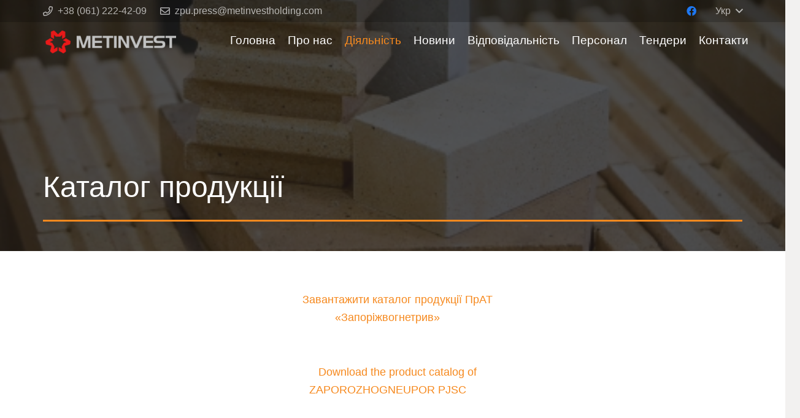

--- FILE ---
content_type: text/html; charset=UTF-8
request_url: https://zaporozhogneupor.com/katalog-produkcii/
body_size: 17519
content:
<!DOCTYPE HTML>
<html class="" lang="uk">
<head>
	<meta charset="UTF-8">
	<title>Каталог продукції &#8211; ПрАТ Запоріжвогнетрив</title>
<meta name='robots' content='max-image-preview:large' />
<link rel="alternate" hreflang="uk" href="https://zaporozhogneupor.com/katalog-produkcii/" />
<link rel='dns-prefetch' href='//zaporozhogneupor.com' />
<link rel='dns-prefetch' href='//s.w.org' />
<link rel="alternate" type="application/rss+xml" title="ПрАТ Запоріжвогнетрив &raquo; стрічка" href="https://zaporozhogneupor.com/feed/" />
<link rel="alternate" type="application/rss+xml" title="ПрАТ Запоріжвогнетрив &raquo; Канал коментарів" href="https://zaporozhogneupor.com/comments/feed/" />
<meta name="viewport" content="width=device-width, initial-scale=1"><meta name="SKYPE_TOOLBAR" content="SKYPE_TOOLBAR_PARSER_COMPATIBLE"><meta name="theme-color" content="#f6f6f6"><meta property="og:title" content="Каталог продукції"><meta property="og:type" content="website"><meta property="og:url" content="https://zaporozhogneupor.com/katalog-produkcii/"><meta property="og:image" itemprop="image" content="/wp-content/uploads/2019/09/katalog-produkcii-prev-1.jpg"><script type="text/javascript">
window._wpemojiSettings = {"baseUrl":"https:\/\/s.w.org\/images\/core\/emoji\/13.1.0\/72x72\/","ext":".png","svgUrl":"https:\/\/s.w.org\/images\/core\/emoji\/13.1.0\/svg\/","svgExt":".svg","source":{"concatemoji":"https:\/\/zaporozhogneupor.com\/wp-includes\/js\/wp-emoji-release.min.js?ver=b99a001a8ce46e993cedc03180a1e54f"}};
/*! This file is auto-generated */
!function(e,a,t){var n,r,o,i=a.createElement("canvas"),p=i.getContext&&i.getContext("2d");function s(e,t){var a=String.fromCharCode;p.clearRect(0,0,i.width,i.height),p.fillText(a.apply(this,e),0,0);e=i.toDataURL();return p.clearRect(0,0,i.width,i.height),p.fillText(a.apply(this,t),0,0),e===i.toDataURL()}function c(e){var t=a.createElement("script");t.src=e,t.defer=t.type="text/javascript",a.getElementsByTagName("head")[0].appendChild(t)}for(o=Array("flag","emoji"),t.supports={everything:!0,everythingExceptFlag:!0},r=0;r<o.length;r++)t.supports[o[r]]=function(e){if(!p||!p.fillText)return!1;switch(p.textBaseline="top",p.font="600 32px Arial",e){case"flag":return s([127987,65039,8205,9895,65039],[127987,65039,8203,9895,65039])?!1:!s([55356,56826,55356,56819],[55356,56826,8203,55356,56819])&&!s([55356,57332,56128,56423,56128,56418,56128,56421,56128,56430,56128,56423,56128,56447],[55356,57332,8203,56128,56423,8203,56128,56418,8203,56128,56421,8203,56128,56430,8203,56128,56423,8203,56128,56447]);case"emoji":return!s([10084,65039,8205,55357,56613],[10084,65039,8203,55357,56613])}return!1}(o[r]),t.supports.everything=t.supports.everything&&t.supports[o[r]],"flag"!==o[r]&&(t.supports.everythingExceptFlag=t.supports.everythingExceptFlag&&t.supports[o[r]]);t.supports.everythingExceptFlag=t.supports.everythingExceptFlag&&!t.supports.flag,t.DOMReady=!1,t.readyCallback=function(){t.DOMReady=!0},t.supports.everything||(n=function(){t.readyCallback()},a.addEventListener?(a.addEventListener("DOMContentLoaded",n,!1),e.addEventListener("load",n,!1)):(e.attachEvent("onload",n),a.attachEvent("onreadystatechange",function(){"complete"===a.readyState&&t.readyCallback()})),(n=t.source||{}).concatemoji?c(n.concatemoji):n.wpemoji&&n.twemoji&&(c(n.twemoji),c(n.wpemoji)))}(window,document,window._wpemojiSettings);
</script>
<style type="text/css">
img.wp-smiley,
img.emoji {
	display: inline !important;
	border: none !important;
	box-shadow: none !important;
	height: 1em !important;
	width: 1em !important;
	margin: 0 0.07em !important;
	vertical-align: -0.1em !important;
	background: none !important;
	padding: 0 !important;
}
</style>
	<link rel='stylesheet' id='wp-block-library-css'  href='https://zaporozhogneupor.com/wp-includes/css/dist/block-library/style.min.css?ver=b99a001a8ce46e993cedc03180a1e54f' type='text/css' media='all' />
<style id='global-styles-inline-css' type='text/css'>
body{--wp--preset--color--black: #000000;--wp--preset--color--cyan-bluish-gray: #abb8c3;--wp--preset--color--white: #ffffff;--wp--preset--color--pale-pink: #f78da7;--wp--preset--color--vivid-red: #cf2e2e;--wp--preset--color--luminous-vivid-orange: #ff6900;--wp--preset--color--luminous-vivid-amber: #fcb900;--wp--preset--color--light-green-cyan: #7bdcb5;--wp--preset--color--vivid-green-cyan: #00d084;--wp--preset--color--pale-cyan-blue: #8ed1fc;--wp--preset--color--vivid-cyan-blue: #0693e3;--wp--preset--color--vivid-purple: #9b51e0;--wp--preset--gradient--vivid-cyan-blue-to-vivid-purple: linear-gradient(135deg,rgba(6,147,227,1) 0%,rgb(155,81,224) 100%);--wp--preset--gradient--light-green-cyan-to-vivid-green-cyan: linear-gradient(135deg,rgb(122,220,180) 0%,rgb(0,208,130) 100%);--wp--preset--gradient--luminous-vivid-amber-to-luminous-vivid-orange: linear-gradient(135deg,rgba(252,185,0,1) 0%,rgba(255,105,0,1) 100%);--wp--preset--gradient--luminous-vivid-orange-to-vivid-red: linear-gradient(135deg,rgba(255,105,0,1) 0%,rgb(207,46,46) 100%);--wp--preset--gradient--very-light-gray-to-cyan-bluish-gray: linear-gradient(135deg,rgb(238,238,238) 0%,rgb(169,184,195) 100%);--wp--preset--gradient--cool-to-warm-spectrum: linear-gradient(135deg,rgb(74,234,220) 0%,rgb(151,120,209) 20%,rgb(207,42,186) 40%,rgb(238,44,130) 60%,rgb(251,105,98) 80%,rgb(254,248,76) 100%);--wp--preset--gradient--blush-light-purple: linear-gradient(135deg,rgb(255,206,236) 0%,rgb(152,150,240) 100%);--wp--preset--gradient--blush-bordeaux: linear-gradient(135deg,rgb(254,205,165) 0%,rgb(254,45,45) 50%,rgb(107,0,62) 100%);--wp--preset--gradient--luminous-dusk: linear-gradient(135deg,rgb(255,203,112) 0%,rgb(199,81,192) 50%,rgb(65,88,208) 100%);--wp--preset--gradient--pale-ocean: linear-gradient(135deg,rgb(255,245,203) 0%,rgb(182,227,212) 50%,rgb(51,167,181) 100%);--wp--preset--gradient--electric-grass: linear-gradient(135deg,rgb(202,248,128) 0%,rgb(113,206,126) 100%);--wp--preset--gradient--midnight: linear-gradient(135deg,rgb(2,3,129) 0%,rgb(40,116,252) 100%);--wp--preset--duotone--dark-grayscale: url('#wp-duotone-dark-grayscale');--wp--preset--duotone--grayscale: url('#wp-duotone-grayscale');--wp--preset--duotone--purple-yellow: url('#wp-duotone-purple-yellow');--wp--preset--duotone--blue-red: url('#wp-duotone-blue-red');--wp--preset--duotone--midnight: url('#wp-duotone-midnight');--wp--preset--duotone--magenta-yellow: url('#wp-duotone-magenta-yellow');--wp--preset--duotone--purple-green: url('#wp-duotone-purple-green');--wp--preset--duotone--blue-orange: url('#wp-duotone-blue-orange');--wp--preset--font-size--small: 13px;--wp--preset--font-size--medium: 20px;--wp--preset--font-size--large: 36px;--wp--preset--font-size--x-large: 42px;}.has-black-color{color: var(--wp--preset--color--black) !important;}.has-cyan-bluish-gray-color{color: var(--wp--preset--color--cyan-bluish-gray) !important;}.has-white-color{color: var(--wp--preset--color--white) !important;}.has-pale-pink-color{color: var(--wp--preset--color--pale-pink) !important;}.has-vivid-red-color{color: var(--wp--preset--color--vivid-red) !important;}.has-luminous-vivid-orange-color{color: var(--wp--preset--color--luminous-vivid-orange) !important;}.has-luminous-vivid-amber-color{color: var(--wp--preset--color--luminous-vivid-amber) !important;}.has-light-green-cyan-color{color: var(--wp--preset--color--light-green-cyan) !important;}.has-vivid-green-cyan-color{color: var(--wp--preset--color--vivid-green-cyan) !important;}.has-pale-cyan-blue-color{color: var(--wp--preset--color--pale-cyan-blue) !important;}.has-vivid-cyan-blue-color{color: var(--wp--preset--color--vivid-cyan-blue) !important;}.has-vivid-purple-color{color: var(--wp--preset--color--vivid-purple) !important;}.has-black-background-color{background-color: var(--wp--preset--color--black) !important;}.has-cyan-bluish-gray-background-color{background-color: var(--wp--preset--color--cyan-bluish-gray) !important;}.has-white-background-color{background-color: var(--wp--preset--color--white) !important;}.has-pale-pink-background-color{background-color: var(--wp--preset--color--pale-pink) !important;}.has-vivid-red-background-color{background-color: var(--wp--preset--color--vivid-red) !important;}.has-luminous-vivid-orange-background-color{background-color: var(--wp--preset--color--luminous-vivid-orange) !important;}.has-luminous-vivid-amber-background-color{background-color: var(--wp--preset--color--luminous-vivid-amber) !important;}.has-light-green-cyan-background-color{background-color: var(--wp--preset--color--light-green-cyan) !important;}.has-vivid-green-cyan-background-color{background-color: var(--wp--preset--color--vivid-green-cyan) !important;}.has-pale-cyan-blue-background-color{background-color: var(--wp--preset--color--pale-cyan-blue) !important;}.has-vivid-cyan-blue-background-color{background-color: var(--wp--preset--color--vivid-cyan-blue) !important;}.has-vivid-purple-background-color{background-color: var(--wp--preset--color--vivid-purple) !important;}.has-black-border-color{border-color: var(--wp--preset--color--black) !important;}.has-cyan-bluish-gray-border-color{border-color: var(--wp--preset--color--cyan-bluish-gray) !important;}.has-white-border-color{border-color: var(--wp--preset--color--white) !important;}.has-pale-pink-border-color{border-color: var(--wp--preset--color--pale-pink) !important;}.has-vivid-red-border-color{border-color: var(--wp--preset--color--vivid-red) !important;}.has-luminous-vivid-orange-border-color{border-color: var(--wp--preset--color--luminous-vivid-orange) !important;}.has-luminous-vivid-amber-border-color{border-color: var(--wp--preset--color--luminous-vivid-amber) !important;}.has-light-green-cyan-border-color{border-color: var(--wp--preset--color--light-green-cyan) !important;}.has-vivid-green-cyan-border-color{border-color: var(--wp--preset--color--vivid-green-cyan) !important;}.has-pale-cyan-blue-border-color{border-color: var(--wp--preset--color--pale-cyan-blue) !important;}.has-vivid-cyan-blue-border-color{border-color: var(--wp--preset--color--vivid-cyan-blue) !important;}.has-vivid-purple-border-color{border-color: var(--wp--preset--color--vivid-purple) !important;}.has-vivid-cyan-blue-to-vivid-purple-gradient-background{background: var(--wp--preset--gradient--vivid-cyan-blue-to-vivid-purple) !important;}.has-light-green-cyan-to-vivid-green-cyan-gradient-background{background: var(--wp--preset--gradient--light-green-cyan-to-vivid-green-cyan) !important;}.has-luminous-vivid-amber-to-luminous-vivid-orange-gradient-background{background: var(--wp--preset--gradient--luminous-vivid-amber-to-luminous-vivid-orange) !important;}.has-luminous-vivid-orange-to-vivid-red-gradient-background{background: var(--wp--preset--gradient--luminous-vivid-orange-to-vivid-red) !important;}.has-very-light-gray-to-cyan-bluish-gray-gradient-background{background: var(--wp--preset--gradient--very-light-gray-to-cyan-bluish-gray) !important;}.has-cool-to-warm-spectrum-gradient-background{background: var(--wp--preset--gradient--cool-to-warm-spectrum) !important;}.has-blush-light-purple-gradient-background{background: var(--wp--preset--gradient--blush-light-purple) !important;}.has-blush-bordeaux-gradient-background{background: var(--wp--preset--gradient--blush-bordeaux) !important;}.has-luminous-dusk-gradient-background{background: var(--wp--preset--gradient--luminous-dusk) !important;}.has-pale-ocean-gradient-background{background: var(--wp--preset--gradient--pale-ocean) !important;}.has-electric-grass-gradient-background{background: var(--wp--preset--gradient--electric-grass) !important;}.has-midnight-gradient-background{background: var(--wp--preset--gradient--midnight) !important;}.has-small-font-size{font-size: var(--wp--preset--font-size--small) !important;}.has-medium-font-size{font-size: var(--wp--preset--font-size--medium) !important;}.has-large-font-size{font-size: var(--wp--preset--font-size--large) !important;}.has-x-large-font-size{font-size: var(--wp--preset--font-size--x-large) !important;}
</style>
<link rel='stylesheet' id='dashicons-css'  href='https://zaporozhogneupor.com/wp-includes/css/dashicons.min.css?ver=b99a001a8ce46e993cedc03180a1e54f' type='text/css' media='all' />
<link rel='stylesheet' id='post-views-counter-frontend-css'  href='/wp-content/plugins/post-views-counter/css/frontend.css?ver=1.3.11' type='text/css' media='all' />
<link rel='stylesheet' id='rs-plugin-settings-css'  href='https://zaporozhogneupor.com/wp-content/plugins/revslider/public/assets/css/settings.css?ver=5.4.8.1' type='text/css' media='all' />
<style id='rs-plugin-settings-inline-css' type='text/css'>
#rs-demo-id {}
</style>
<link rel='stylesheet' id='us-style-css'  href='/wp-content/themes/Impreza/css/style.min.css?ver=7.2' type='text/css' media='all' />
<link rel='stylesheet' id='us-ripple-css'  href='/wp-content/themes/Impreza/common/css/base/ripple.css?ver=7.2' type='text/css' media='all' />
<link rel='stylesheet' id='us-responsive-css'  href='/wp-content/themes/Impreza/common/css/responsive.min.css?ver=7.2' type='text/css' media='all' />
<link rel='stylesheet' id='bsf-Defaults-css'  href='/wp-content/uploads/smile_fonts/Defaults/Defaults.css?ver=b99a001a8ce46e993cedc03180a1e54f' type='text/css' media='all' />
<link rel='stylesheet' id='ultimate-style-css'  href='/wp-content/plugins/Ultimate_VC_Addons/assets/min-css/style.min.css?ver=3.19.2' type='text/css' media='all' />
<link rel='stylesheet' id='ult_cllink-css'  href='/wp-content/plugins/Ultimate_VC_Addons/assets/min-css/creative-link.min.css?ver=3.19.2' type='text/css' media='all' />
<script type='text/javascript' src='https://zaporozhogneupor.com/wp-includes/js/jquery/jquery.min.js?ver=3.6.0' id='jquery-core-js'></script>
<script type='text/javascript' src='https://zaporozhogneupor.com/wp-includes/js/jquery/jquery-migrate.min.js?ver=3.3.2' id='jquery-migrate-js'></script>
<script type='text/javascript' src='https://zaporozhogneupor.com/wp-content/plugins/revslider/public/assets/js/jquery.themepunch.tools.min.js?ver=5.4.8.1' id='tp-tools-js'></script>
<script type='text/javascript' src='https://zaporozhogneupor.com/wp-content/plugins/revslider/public/assets/js/jquery.themepunch.revolution.min.js?ver=5.4.8.1' id='revmin-js'></script>
<script type='text/javascript' src='/wp-content/plugins/Ultimate_VC_Addons/assets/min-js/ultimate-params.min.js?ver=3.19.2' id='ultimate-vc-params-js'></script>
<script type='text/javascript' src='/wp-content/plugins/Ultimate_VC_Addons/assets/min-js/creative-link.min.js?ver=3.19.2' id='jquery.ult_cllink-js'></script>
<link rel="https://api.w.org/" href="https://zaporozhogneupor.com/wp-json/" /><link rel="alternate" type="application/json" href="https://zaporozhogneupor.com/wp-json/wp/v2/pages/8652" /><link rel="EditURI" type="application/rsd+xml" title="RSD" href="https://zaporozhogneupor.com/xmlrpc.php?rsd" />
<link rel="wlwmanifest" type="application/wlwmanifest+xml" href="https://zaporozhogneupor.com/wp-includes/wlwmanifest.xml" /> 

<link rel="canonical" href="https://zaporozhogneupor.com/katalog-produkcii/" />
<link rel='shortlink' href='https://zaporozhogneupor.com/?p=8652' />
<link rel="alternate" type="application/json+oembed" href="https://zaporozhogneupor.com/wp-json/oembed/1.0/embed?url=https%3A%2F%2Fzaporozhogneupor.com%2Fkatalog-produkcii%2F" />
<link rel="alternate" type="text/xml+oembed" href="https://zaporozhogneupor.com/wp-json/oembed/1.0/embed?url=https%3A%2F%2Fzaporozhogneupor.com%2Fkatalog-produkcii%2F&#038;format=xml" />
<meta name="generator" content="WPML ver:4.2.7 stt:54;" />
	<script>
		if ( !/Android|webOS|iPhone|iPad|iPod|BlackBerry|IEMobile|Opera Mini/i.test( navigator.userAgent ) ) {
			var root = document.getElementsByTagName( 'html' )[ 0 ]
			root.className += " no-touch";
		}
	</script>
	<meta name="generator" content="Powered by WPBakery Page Builder - drag and drop page builder for WordPress."/>
<meta name="generator" content="Powered by Slider Revolution 5.4.8.1 - responsive, Mobile-Friendly Slider Plugin for WordPress with comfortable drag and drop interface." />
<link rel="icon" href="/wp-content/uploads/2018/09/logo-1-1-150x58.png" sizes="32x32" />
<link rel="icon" href="/wp-content/uploads/2018/09/logo-1-1.png" sizes="192x192" />
<link rel="apple-touch-icon" href="/wp-content/uploads/2018/09/logo-1-1.png" />
<meta name="msapplication-TileImage" content="/wp-content/uploads/2018/09/logo-1-1.png" />
<script type="text/javascript">function setREVStartSize(e){									
						try{ e.c=jQuery(e.c);var i=jQuery(window).width(),t=9999,r=0,n=0,l=0,f=0,s=0,h=0;
							if(e.responsiveLevels&&(jQuery.each(e.responsiveLevels,function(e,f){f>i&&(t=r=f,l=e),i>f&&f>r&&(r=f,n=e)}),t>r&&(l=n)),f=e.gridheight[l]||e.gridheight[0]||e.gridheight,s=e.gridwidth[l]||e.gridwidth[0]||e.gridwidth,h=i/s,h=h>1?1:h,f=Math.round(h*f),"fullscreen"==e.sliderLayout){var u=(e.c.width(),jQuery(window).height());if(void 0!=e.fullScreenOffsetContainer){var c=e.fullScreenOffsetContainer.split(",");if (c) jQuery.each(c,function(e,i){u=jQuery(i).length>0?u-jQuery(i).outerHeight(!0):u}),e.fullScreenOffset.split("%").length>1&&void 0!=e.fullScreenOffset&&e.fullScreenOffset.length>0?u-=jQuery(window).height()*parseInt(e.fullScreenOffset,0)/100:void 0!=e.fullScreenOffset&&e.fullScreenOffset.length>0&&(u-=parseInt(e.fullScreenOffset,0))}f=u}else void 0!=e.minHeight&&f<e.minHeight&&(f=e.minHeight);e.c.closest(".rev_slider_wrapper").css({height:f})					
						}catch(d){console.log("Failure at Presize of Slider:"+d)}						
					};</script>
<style type="text/css" data-type="vc_shortcodes-custom-css">.vc_custom_1567425998674{margin-top: 20px !important;}.vc_custom_1567425998674{margin-top: 20px !important;}</style><noscript><style> .wpb_animate_when_almost_visible { opacity: 1; }</style></noscript><style data-type="vc_shortcodes-custom-css">.vc_custom_1567425998674{margin-top: 20px !important;}.vc_custom_1567425998674{margin-top: 20px !important;}</style>		<style id="us-theme-options-css">@font-face{font-display:block;font-style:normal;font-family:"fontawesome";font-weight:900;src:url("/wp-content/themes/Impreza/fonts/fa-solid-900.woff2") format("woff2"),url("/wp-content/themes/Impreza/fonts/fa-solid-900.woff") format("woff")}.fas,.fa{font-family:"fontawesome";font-weight:900}@font-face{font-display:block;font-style:normal;font-family:"fontawesome";font-weight:400;src:url("/wp-content/themes/Impreza/fonts/fa-regular-400.woff2") format("woff2"),url("/wp-content/themes/Impreza/fonts/fa-regular-400.woff") format("woff")}.far{font-family:"fontawesome";font-weight:400}@font-face{font-display:block;font-style:normal;font-family:"fontawesome";font-weight:300;src:url("/wp-content/themes/Impreza/fonts/fa-light-300.woff2") format("woff2"),url("/wp-content/themes/Impreza/fonts/fa-light-300.woff") format("woff")}.fal{font-family:"fontawesome";font-weight:300}@font-face{font-display:block;font-style:normal;font-family:"Font Awesome 5 Duotone";font-weight:900;src:url("/wp-content/themes/Impreza/fonts/fa-duotone-900.woff2") format("woff2"),url("/wp-content/themes/Impreza/fonts/fa-duotone-900.woff") format("woff")}.fad{font-family:"Font Awesome 5 Duotone";font-weight:900;position:relative}@font-face{font-display:block;font-style:normal;font-family:"Font Awesome 5 Brands";font-weight:400;src:url("/wp-content/themes/Impreza/fonts/fa-brands-400.woff2") format("woff2"),url("/wp-content/themes/Impreza/fonts/fa-brands-400.woff") format("woff")}.fab{font-family:"Font Awesome 5 Brands";font-weight:400}@font-face{font-display:block;font-style:normal;font-family:"Material Icons";font-weight:400;src:url("/wp-content/themes/Impreza/fonts/material-icons.woff2") format("woff2"),url("/wp-content/themes/Impreza/fonts/material-icons.woff") format("woff")}.material-icons{font-family:"Material Icons";font-weight:400;font-style:normal;letter-spacing:normal;text-transform:none;display:inline-block;white-space:nowrap;word-wrap:normal;direction:ltr;font-feature-settings:"liga";-moz-osx-font-smoothing:grayscale} .style_phone6-1>*{background-image:url(/wp-content/themes/Impreza/img/phone-6-black-real.png)} .style_phone6-2>*{background-image:url(/wp-content/themes/Impreza/img/phone-6-white-real.png)} .style_phone6-3>*{background-image:url(/wp-content/themes/Impreza/img/phone-6-black-flat.png)} .style_phone6-4>*{background-image:url(/wp-content/themes/Impreza/img/phone-6-white-flat.png)}.leaflet-default-icon-path{background-image:url(/wp-content/themes/Impreza/common/css/vendor/images/marker-icon.png)} html, .l-header .widget, .menu-item-object-us_page_block{font-family:Arial, Helvetica, sans-serif;font-weight:400;font-size:16px;line-height:28px}h1{font-family:Arial, Helvetica, sans-serif;font-weight:400;font-size:3.0rem;line-height:1.2;letter-spacing:0em;margin-bottom:1.5rem}h2{font-family:Arial, Helvetica, sans-serif;font-weight:400;font-size:2.0rem;line-height:1.2;letter-spacing:0em;margin-bottom:1.5rem}h3{font-family:Arial, Helvetica, sans-serif;font-weight:400;font-size:1.7rem;line-height:1.2;letter-spacing:0em;margin-bottom:1.5rem}.widgettitle, .comment-reply-title, h4{font-family:Arial, Helvetica, sans-serif;font-weight:400;font-size:1.5rem;line-height:1.2;letter-spacing:0em;margin-bottom:1.5rem}h5{font-family:Arial, Helvetica, sans-serif;font-weight:400;font-size:1.4rem;line-height:1.2;letter-spacing:0em;margin-bottom:1.5rem}h6{font-family:Arial, Helvetica, sans-serif;font-weight:400;font-size:1.3rem;line-height:1.2;letter-spacing:0em;margin-bottom:1.5rem}@media (max-width:767px){html{font-size:15px;line-height:26px} h1{font-size:3.0rem} h1.vc_custom_heading:not([class*="us_custom_"]){font-size:3.0rem!important} h2{font-size:2.0rem} h2.vc_custom_heading:not([class*="us_custom_"]){font-size:2.0rem!important} h3{font-size:1.7rem} h3.vc_custom_heading:not([class*="us_custom_"]){font-size:1.7rem!important} h4, .widgettitle, .comment-reply-title{font-size:1.5rem} h4.vc_custom_heading:not([class*="us_custom_"]){font-size:1.5rem!important} h5{font-size:1.4rem} h5.vc_custom_heading:not([class*="us_custom_"]){font-size:1.4rem!important} h6{font-size:1.3rem} h6.vc_custom_heading:not([class*="us_custom_"]){font-size:1.3rem!important}}body{background:#f2f1f0} body, .l-header.pos_fixed{min-width:1300px} .l-canvas.type_boxed, .l-canvas.type_boxed .l-subheader, .l-canvas.type_boxed~.l-footer{max-width:1300px} .l-subheader-h, .l-section-h, .l-main .aligncenter, .w-tabs-section-content-h{max-width:1140px} .post-password-form{max-width:calc(1140px + 5rem)}@media screen and (max-width:1220px){.l-main .aligncenter{max-width:calc(100vw - 5rem)}}@media screen and (min-width:1220px){.l-main .alignfull{margin-left:calc(570px - 50vw);margin-right:calc(570px - 50vw)}}.wpb_text_column:not(:last-child){margin-bottom:1.5rem}@media (max-width:767px){.l-canvas{overflow:hidden} .g-cols.reversed{flex-direction:column-reverse} .g-cols>div:not([class*=" vc_col-"]){width:100%;margin:0 0 1rem} .g-cols.type_boxes>div, .g-cols.reversed>div:first-child, .g-cols:not(.reversed)>div:last-child, .g-cols>div.has-fill{margin-bottom:0} .align_center_xs, .align_center_xs .w-socials{text-align:center} .align_center_xs .w-hwrapper>*{margin:0.5rem 0;width:100%}} @media (min-width:768px){.l-section.for_sidebar.at_left>div>.g-cols{flex-direction:row-reverse} .vc_column-inner.type_sticky>.wpb_wrapper{position:-webkit-sticky;position:sticky}} button[type="submit"]:not(.w-btn),input[type="submit"]{font-weight:;font-style:normal;text-transform:none;letter-spacing:;border-radius:;padding:-0.6 ;box-shadow:0 0em 0 rgba(0,0,0,0.2);background:#F6891E;border-color:transparent;color:#ffffff!important}button[type="submit"]:not(.w-btn):before,input[type="submit"]{border-width:2}.no-touch button[type="submit"]:not(.w-btn):hover,.no-touch input[type="submit"]:hover{box-shadow:0 0em 0 rgba(0,0,0,0.2);background:#999999;border-color:transparent;color:#ffffff!important}.us-btn-style_1{font-weight:;font-style:normal;text-transform:none;letter-spacing:;border-radius:;padding:-0.6 ;background:#F6891E;border-color:transparent;color:#ffffff!important;box-shadow:none}.us-btn-style_1:before{border-width:2}.no-touch .us-btn-style_1:hover{box-shadow:0 0em 0 rgba(0,0,0,0.2);background:#999999;border-color:transparent;color:#ffffff!important}.us-btn-style_2{font-weight:;font-style:normal;text-transform:none;letter-spacing:;border-radius:;padding:-0.6 ;background:#ebebeb;border-color:transparent;color:#333333!important;box-shadow:none}.us-btn-style_2:before{border-width:2}.no-touch .us-btn-style_2:hover{box-shadow:0 0em 0 rgba(0,0,0,0.2);background:#d9d9d9;border-color:transparent;color:#333333!important}a, button, input[type="submit"], .ui-slider-handle{outline:none!important}.w-header-show, .w-toplink{background:rgba(0,0,0,0.3)}body{-webkit-tap-highlight-color:rgba(246,137,30,0.2)} .l-subheader.at_top, .l-subheader.at_top .w-dropdown-list, .l-subheader.at_top .type_mobile .w-nav-list.level_1{background:#f6f6f6} .l-subheader.at_top, .l-subheader.at_top .w-dropdown.opened, .l-subheader.at_top .type_mobile .w-nav-list.level_1{color:#666666} .no-touch .l-subheader.at_top a:hover, .no-touch .l-header.bg_transparent .l-subheader.at_top .w-dropdown.opened a:hover{color:#F6891E}.header_ver .l-header, .l-subheader.at_middle, .l-subheader.at_middle .w-dropdown-list, .l-subheader.at_middle .type_mobile .w-nav-list.level_1{background:#ffffff} .l-subheader.at_middle, .l-subheader.at_middle .w-dropdown.opened, .l-subheader.at_middle .type_mobile .w-nav-list.level_1{color:#333333} .no-touch .l-subheader.at_middle a:hover, .no-touch .l-header.bg_transparent .l-subheader.at_middle .w-dropdown.opened a:hover{color:#F6891E}.l-subheader.at_bottom, .l-subheader.at_bottom .w-dropdown-list, .l-subheader.at_bottom .type_mobile .w-nav-list.level_1{background:#f6f6f6} .l-subheader.at_bottom, .l-subheader.at_bottom .w-dropdown.opened, .l-subheader.at_bottom .type_mobile .w-nav-list.level_1{color:#666666} .no-touch .l-subheader.at_bottom a:hover, .no-touch .l-header.bg_transparent .l-subheader.at_bottom .w-dropdown.opened a:hover{color:#F6891E}.l-header.bg_transparent:not(.sticky) .l-subheader{color:#ffffff} .no-touch .l-header.bg_transparent:not(.sticky) .w-text a:hover, .no-touch .l-header.bg_transparent:not(.sticky) .w-html a:hover, .no-touch .l-header.bg_transparent:not(.sticky) .w-dropdown a:hover, .no-touch .l-header.bg_transparent:not(.sticky) .type_desktop .menu-item.level_1:hover>a{color:#F6891E} .l-header.bg_transparent:not(.sticky) .w-nav-title:after{background:#F6891E}.w-search-form, .w-search-background{background:#f6f6f6;color:#333333} .w-nav .menu-item.level_1>a:focus, .no-touch .w-nav .menu-item.level_1.opened>a, .no-touch .w-nav .menu-item.level_1:hover>a{background:transparent;color:#F6891E} .w-nav-title:after{background:#F6891E}.w-nav .menu-item.level_1.current-menu-item>a, .w-nav .menu-item.level_1.current-menu-ancestor>a, .w-nav .menu-item.level_1.current-page-ancestor>a{background:transparent;color:#F6891E}.l-header.bg_transparent:not(.sticky) .w-nav.type_desktop .menu-item.level_1.current-menu-item>a, .l-header.bg_transparent:not(.sticky) .w-nav.type_desktop .menu-item.level_1.current-menu-ancestor>a, .l-header.bg_transparent:not(.sticky) .w-nav.type_desktop .menu-item.level_1.current-page-ancestor>a{background:transparent;color:#F6891E}.w-nav-list:not(.level_1){background:#ffffff;color:#333333}.no-touch .w-nav .menu-item:not(.level_1)>a:focus, .no-touch .w-nav .menu-item:not(.level_1):hover>a{background:#F6891E;color:#ffffff}.w-nav .menu-item:not(.level_1).current-menu-item>a, .w-nav .menu-item:not(.level_1).current-menu-ancestor>a, .w-nav .menu-item:not(.level_1).current-page-ancestor>a{background:transparent;color:#F6891E}.btn.menu-item>a{background:#F6891E!important;color:#ffffff!important} .no-touch .btn.menu-item>a:hover{background:#333333!important;color:#ffffff!important} .has-content-bg-background-color, option, body.us_iframe, .l-preloader, .l-canvas, .l-footer, .l-popup-box-content, .l-cookie, .g-filters.style_1 .g-filters-item.active, .w-pricing-item-h, .w-tabs.style_default .w-tabs-item.active, .no-touch .w-tabs.style_default .w-tabs-item.active:hover, .w-tabs.style_modern .w-tabs-item:after, .w-tabs.style_timeline .w-tabs-item, .w-tabs.style_timeline .w-tabs-section-header-h, .leaflet-popup-content-wrapper, .leaflet-popup-tip, .wpml-ls-statics-footer, .select2-selection__choice, .select2-search input{background:#ffffff} .has-content-bg-color, .w-iconbox.style_circle.color_contrast .w-iconbox-icon{color:#ffffff}.has-content-bg-alt-background-color, input, textarea, select, .w-actionbox.color_light, .w-form-checkbox, .w-form-radio, .g-filters.style_1, .g-filters.style_2 .g-filters-item.active, .w-flipbox-front, .w-grid-none, .w-ibanner, .w-iconbox.style_circle.color_light .w-iconbox-icon, .w-pricing.style_simple .w-pricing-item-header, .w-pricing.style_cards .w-pricing-item-header, .w-pricing.style_flat .w-pricing-item-h, .w-progbar-bar, .w-progbar.style_3 .w-progbar-bar:before, .w-progbar.style_3 .w-progbar-bar-count, .w-socials.style_solid .w-socials-item-link, .w-tabs.style_default .w-tabs-list, .w-tabs.style_timeline.zephyr .w-tabs-item, .w-tabs.style_timeline.zephyr .w-tabs-section-header-h, .no-touch .l-main .widget_nav_menu a:hover, .no-touch .owl-carousel.navpos_outside .owl-nav div:hover, .smile-icon-timeline-wrap .timeline-wrapper .timeline-block, .smile-icon-timeline-wrap .timeline-feature-item.feat-item, .wpml-ls-legacy-dropdown a, .wpml-ls-legacy-dropdown-click a, .tablepress .row-hover tr:hover td, .select2-selection, .select2-dropdown{background:#f6f6f6} .timeline-wrapper .timeline-post-right .ult-timeline-arrow l, .timeline-wrapper .timeline-post-left .ult-timeline-arrow l, .timeline-feature-item.feat-item .ult-timeline-arrow l{border-color:#f6f6f6} .has-content-bg-alt-color{color:#f6f6f6}hr, td, th, input, textarea, select, .l-section, .vc_column_container, .vc_column-inner, .w-comments .children, .w-image, .w-pricing-item-h, .w-profile, .w-sharing-item, .w-tabs-list, .w-tabs-section, .widget_calendar #calendar_wrap, .l-main .widget_nav_menu .menu, .l-main .widget_nav_menu .menu-item a, .smile-icon-timeline-wrap .timeline-line{border-color:#ebebeb} .has-content-border-color, .w-separator.color_border, .w-iconbox.color_light .w-iconbox-icon{color:#ebebeb} .has-content-border-background-color, .w-flipbox-back, .w-iconbox.style_circle.color_light .w-iconbox-icon, .no-touch .wpml-ls-sub-menu a:hover{background:#ebebeb} .w-iconbox.style_outlined.color_light .w-iconbox-icon, .w-socials.style_outlined .w-socials-item-link, .pagination .page-numbers{box-shadow:0 0 0 2px #ebebeb inset}.has-content-heading-color, .l-cookie, h1, h2, h3, h4, h5, h6, .w-counter.color_heading .w-counter-value{color:#000000} .has-content-heading-background-color, .w-progbar.color_heading .w-progbar-bar-h{background:#000000}.has-content-text-color, input, textarea, select, .l-canvas, .l-footer, .l-popup-box-content, .w-form-row-field>i, .w-ibanner, .w-iconbox.color_light.style_circle .w-iconbox-icon, .w-tabs.style_timeline .w-tabs-item, .w-tabs.style_timeline .w-tabs-section-header-h, .leaflet-popup-content-wrapper, .leaflet-popup-tip, .select2-dropdown{color:#333333} .has-content-text-background-color, .w-iconbox.style_circle.color_contrast .w-iconbox-icon, .w-progbar.color_text .w-progbar-bar-h, .w-scroller-dot span{background:#333333} .w-iconbox.style_outlined.color_contrast .w-iconbox-icon{box-shadow:0 0 0 2px #333333 inset} .w-scroller-dot span{box-shadow:0 0 0 2px #333333}a{color:#F6891E}.no-touch a:hover, .no-touch .tablepress .sorting:hover, .no-touch .post_navigation.layout_simple a:hover .post_navigation-item-title{color:#999999}.has-content-primary-color, .g-preloader, .l-main .w-contacts-item:before, .w-counter.color_primary .w-counter-value, .g-filters.style_1 .g-filters-item.active, .g-filters.style_3 .g-filters-item.active, .w-form-row.focused .w-form-row-field>i, .w-iconbox.color_primary .w-iconbox-icon, .w-post-elm .w-post-slider-trigger:hover, .w-separator.color_primary, .w-sharing.type_outlined.color_primary .w-sharing-item, .no-touch .w-sharing.type_simple.color_primary .w-sharing-item:hover .w-sharing-icon, .w-tabs.style_default .w-tabs-item.active, .w-tabs.style_trendy .w-tabs-item.active, .w-tabs-section.active .w-tabs-section-header, .tablepress .sorting_asc, .tablepress .sorting_desc, .highlight_primary{color:#F6891E} .has-content-primary-background-color, .l-section.color_primary, .us-btn-style_badge, .no-touch .post_navigation.layout_sided a:hover .post_navigation-item-arrow, .highlight_primary_bg, .w-actionbox.color_primary, .w-form-row-field:after, .w-form-row input:checked + .w-form-checkbox, .w-form-row input:checked + .w-form-radio, .no-touch .g-filters.style_1 .g-filters-item:hover, .no-touch .g-filters.style_2 .g-filters-item:hover, .w-comments-item.bypostauthor .w-comments-item-author span, .w-grid .with_quote_icon, .w-iconbox.style_circle.color_primary .w-iconbox-icon, .no-touch .w-iconbox.style_circle .w-iconbox-icon:before, .no-touch .w-iconbox.style_outlined .w-iconbox-icon:before, .no-touch .w-person-links-item:before, .w-pricing.style_simple .type_featured .w-pricing-item-header, .w-pricing.style_cards .type_featured .w-pricing-item-header, .w-pricing.style_flat .type_featured .w-pricing-item-h, .w-progbar.color_primary .w-progbar-bar-h, .w-sharing.type_solid.color_primary .w-sharing-item, .w-sharing.type_fixed.color_primary .w-sharing-item, .w-sharing.type_outlined.color_primary .w-sharing-item:before, .no-touch .w-sharing-tooltip .w-sharing-item:hover, .w-socials-item-link-hover, .w-tabs-list-bar, .w-tabs.style_modern .w-tabs-list, .w-tabs.style_timeline .w-tabs-item:before, .w-tabs.style_timeline .w-tabs-section-header-h:before, .no-touch .w-header-show:hover, .no-touch .w-toplink.active:hover, .no-touch .pagination .page-numbers:before, .pagination .page-numbers.current, .l-main .widget_nav_menu .menu-item.current-menu-item>a, .rsThumb.rsNavSelected, .select2-results__option--highlighted{background:#F6891E} .w-tabs.style_default .w-tabs-item.active, .owl-dot.active span, .rsBullet.rsNavSelected span{border-color:#F6891E} .l-main .w-contacts-item:before, .w-iconbox.color_primary.style_outlined .w-iconbox-icon, .w-sharing.type_outlined.color_primary .w-sharing-item, .w-tabs.style_timeline .w-tabs-item, .w-tabs.style_timeline .w-tabs-section-header-h{box-shadow:0 0 0 2px #F6891E inset} input:focus, input:focus + .w-form-checkbox, textarea:focus, select:focus, .select2-container--focus .select2-selection{box-shadow:0 0 0 2px #F6891E}.has-content-secondary-color, .w-counter.color_secondary .w-counter-value, .w-iconbox.color_secondary .w-iconbox-icon, .w-separator.color_secondary, .w-sharing.type_outlined.color_secondary .w-sharing-item, .no-touch .w-sharing.type_simple.color_secondary .w-sharing-item:hover .w-sharing-icon, .highlight_secondary{color:#999999} .has-content-secondary-background-color, .l-section.color_secondary, .w-actionbox.color_secondary, .no-touch .us-btn-style_badge:hover, .w-iconbox.style_circle.color_secondary .w-iconbox-icon, .w-progbar.color_secondary .w-progbar-bar-h, .w-sharing.type_solid.color_secondary .w-sharing-item, .w-sharing.type_fixed.color_secondary .w-sharing-item, .w-sharing.type_outlined.color_secondary .w-sharing-item:before, .highlight_secondary_bg{background:#999999} .w-iconbox.color_secondary.style_outlined .w-iconbox-icon, .w-sharing.type_outlined.color_secondary .w-sharing-item{box-shadow:0 0 0 2px #999999 inset}.has-content-faded-color, blockquote:before, .w-form-row-description, .l-main .post-author-website, .l-main .w-profile-link.for_logout, .l-main .widget_tag_cloud, .highlight_faded{color:#999999} .has-content-faded-background-color{background:#999999} .l-section.color_alternate, .color_alternate .g-filters.style_1 .g-filters-item.active, .color_alternate .w-pricing-item-h, .color_alternate .w-tabs.style_default .w-tabs-item.active, .color_alternate .w-tabs.style_modern .w-tabs-item:after, .no-touch .color_alternate .w-tabs.style_default .w-tabs-item.active:hover, .color_alternate .w-tabs.style_timeline .w-tabs-item, .color_alternate .w-tabs.style_timeline .w-tabs-section-header-h{background:#f6f6f6} .color_alternate .w-iconbox.style_circle.color_contrast .w-iconbox-icon{color:#f6f6f6}.color_alternate input:not([type="submit"]), .color_alternate textarea, .color_alternate select, .color_alternate .w-form-checkbox, .color_alternate .w-form-radio, .color_alternate .g-filters.style_1, .color_alternate .g-filters.style_2 .g-filters-item.active, .color_alternate .w-grid-none, .color_alternate .w-iconbox.style_circle.color_light .w-iconbox-icon, .color_alternate .w-pricing.style_simple .w-pricing-item-header, .color_alternate .w-pricing.style_cards .w-pricing-item-header, .color_alternate .w-pricing.style_flat .w-pricing-item-h, .color_alternate .w-progbar-bar, .color_alternate .w-socials.style_solid .w-socials-item-link, .color_alternate .w-tabs.style_default .w-tabs-list, .color_alternate .ginput_container_creditcard{background:#ffffff}.l-section.color_alternate, .color_alternate td, .color_alternate th, .color_alternate .vc_column_container, .color_alternate .vc_column-inner, .color_alternate .w-comments .children, .color_alternate .w-image, .color_alternate .w-pricing-item-h, .color_alternate .w-profile, .color_alternate .w-sharing-item, .color_alternate .w-tabs-list, .color_alternate .w-tabs-section{border-color:#e5e5e5} .color_alternate .w-separator.color_border, .color_alternate .w-iconbox.color_light .w-iconbox-icon{color:#e5e5e5} .color_alternate .w-iconbox.style_circle.color_light .w-iconbox-icon{background:#e5e5e5} .color_alternate .w-iconbox.style_outlined.color_light .w-iconbox-icon, .color_alternate .w-socials.style_outlined .w-socials-item-link, .color_alternate .pagination .page-numbers{box-shadow:0 0 0 2px #e5e5e5 inset}.l-section.color_alternate h1, .l-section.color_alternate h2, .l-section.color_alternate h3, .l-section.color_alternate h4, .l-section.color_alternate h5, .l-section.color_alternate h6, .color_alternate .w-counter.color_heading .w-counter-value{color:#000000} .color_alternate .w-progbar.color_contrast .w-progbar-bar-h{background:#000000}.l-section.color_alternate, .color_alternate input, .color_alternate textarea, .color_alternate select, .color_alternate .w-form-row-field>i, .color_alternate .w-iconbox.color_contrast .w-iconbox-icon, .color_alternate .w-iconbox.color_light.style_circle .w-iconbox-icon, .color_alternate .w-tabs.style_timeline .w-tabs-item, .color_alternate .w-tabs.style_timeline .w-tabs-section-header-h{color:#333333} .color_alternate .w-iconbox.style_circle.color_contrast .w-iconbox-icon{background:#333333} .color_alternate .w-iconbox.style_outlined.color_contrast .w-iconbox-icon{box-shadow:0 0 0 2px #333333 inset}.color_alternate a{color:#F6891E}.no-touch .color_alternate a:hover{color:#999999}.color_alternate .highlight_primary, .l-main .color_alternate .w-contacts-item:before, .color_alternate .w-counter.color_primary .w-counter-value, .color_alternate .g-preloader, .color_alternate .g-filters.style_1 .g-filters-item.active, .color_alternate .g-filters.style_3 .g-filters-item.active, .color_alternate .w-form-row.focused .w-form-row-field>i, .color_alternate .w-iconbox.color_primary .w-iconbox-icon, .color_alternate .w-separator.color_primary, .color_alternate .w-tabs.style_default .w-tabs-item.active, .color_alternate .w-tabs.style_trendy .w-tabs-item.active, .color_alternate .w-tabs-section.active .w-tabs-section-header{color:#F6891E} .color_alternate .highlight_primary_bg, .color_alternate .w-actionbox.color_primary, .no-touch .color_alternate .g-filters.style_1 .g-filters-item:hover, .no-touch .color_alternate .g-filters.style_2 .g-filters-item:hover, .color_alternate .w-iconbox.style_circle.color_primary .w-iconbox-icon, .no-touch .color_alternate .w-iconbox.style_circle .w-iconbox-icon:before, .no-touch .color_alternate .w-iconbox.style_outlined .w-iconbox-icon:before, .color_alternate .w-pricing.style_simple .type_featured .w-pricing-item-header, .color_alternate .w-pricing.style_cards .type_featured .w-pricing-item-header, .color_alternate .w-pricing.style_flat .type_featured .w-pricing-item-h, .color_alternate .w-progbar.color_primary .w-progbar-bar-h, .color_alternate .w-tabs.style_modern .w-tabs-list, .color_alternate .w-tabs.style_trendy .w-tabs-item:after, .color_alternate .w-tabs.style_timeline .w-tabs-item:before, .color_alternate .w-tabs.style_timeline .w-tabs-section-header-h:before, .no-touch .color_alternate .pagination .page-numbers:before, .color_alternate .pagination .page-numbers.current{background:#F6891E} .color_alternate .w-tabs.style_default .w-tabs-item.active, .no-touch .color_alternate .w-tabs.style_default .w-tabs-item.active:hover{border-color:#F6891E} .l-main .color_alternate .w-contacts-item:before, .color_alternate .w-iconbox.color_primary.style_outlined .w-iconbox-icon, .color_alternate .w-tabs.style_timeline .w-tabs-item, .color_alternate .w-tabs.style_timeline .w-tabs-section-header-h{box-shadow:0 0 0 2px #F6891E inset} .color_alternate input:focus, .color_alternate textarea:focus, .color_alternate select:focus{box-shadow:0 0 0 2px #F6891E}.color_alternate .highlight_secondary, .color_alternate .w-counter.color_secondary .w-counter-value, .color_alternate .w-iconbox.color_secondary .w-iconbox-icon, .color_alternate .w-separator.color_secondary{color:#999999} .color_alternate .highlight_secondary_bg, .color_alternate .w-actionbox.color_secondary, .color_alternate .w-iconbox.style_circle.color_secondary .w-iconbox-icon, .color_alternate .w-progbar.color_secondary .w-progbar-bar-h{background:#999999} .color_alternate .w-iconbox.color_secondary.style_outlined .w-iconbox-icon{box-shadow:0 0 0 2px #999999 inset}.color_alternate .highlight_faded, .color_alternate .w-profile-link.for_logout{color:#999999} .color_footer-top{background:#363636}.color_footer-top input:not([type="submit"]), .color_footer-top textarea, .color_footer-top select, .color_footer-top .w-form-checkbox, .color_footer-top .w-form-radio, .color_footer-top .w-socials.style_solid .w-socials-item-link{background:#ffffff}.color_footer-top, .color_footer-top td, .color_footer-top th, .color_footer-top input:not([type="submit"]), .color_footer-top textarea, .color_footer-top select, .color_footer-top .vc_column_container, .color_footer-top .vc_column-inner, .color_footer-top .w-image, .color_footer-top .w-pricing-item-h, .color_footer-top .w-profile, .color_footer-top .w-sharing-item, .color_footer-top .w-tabs-list, .color_footer-top .w-tabs-section{border-color:#e2e2e2} .color_footer-top .w-separator.color_border{color:#e2e2e2} .color_footer-top .w-socials.style_outlined .w-socials-item-link{box-shadow:0 0 0 2px #e2e2e2 inset}.color_footer-top{color:#f5f5f5}.color_footer-top a{color:#f5f5f5}.no-touch .color_footer-top a:hover, .color_footer-top .w-form-row.focused .w-form-row-field>i{color:#F6891E} .color_footer-top input:focus, .color_footer-top textarea:focus, .color_footer-top select:focus{box-shadow:0 0 0 2px #F6891E} .color_footer-bottom{background:#1a1a1a}.color_footer-bottom input:not([type="submit"]), .color_footer-bottom textarea, .color_footer-bottom select, .color_footer-bottom .w-form-checkbox, .color_footer-bottom .w-form-radio, .color_footer-bottom .w-socials.style_solid .w-socials-item-link{background:#363636}.color_footer-bottom, .color_footer-bottom td, .color_footer-bottom th, .color_footer-bottom input:not([type="submit"]), .color_footer-bottom textarea, .color_footer-bottom select, .color_footer-bottom .vc_column_container, .color_footer-bottom .vc_column-inner, .color_footer-bottom .w-image, .color_footer-bottom .w-pricing-item-h, .color_footer-bottom .w-profile, .color_footer-bottom .w-sharing-item, .color_footer-bottom .w-tabs-list, .color_footer-bottom .w-tabs-section{border-color:#e2e2e2} .color_footer-bottom .w-separator.color_border{color:#e2e2e2} .color_footer-bottom .w-socials.style_outlined .w-socials-item-link{box-shadow:0 0 0 2px #e2e2e2 inset}.color_footer-bottom{color:#f5f5f5}.color_footer-bottom a{color:#e8e8e8}.no-touch .color_footer-bottom a:hover, .color_footer-bottom .w-form-row.focused .w-form-row-field>i{color:#F6891E} .color_footer-bottom input:focus, .color_footer-bottom textarea:focus, .color_footer-bottom select:focus{box-shadow:0 0 0 2px #F6891E}</style>
				<style id="us-header-css"> @media (min-width:950px){.hidden_for_default{display:none!important} .l-subheader.at_bottom{display:none}.l-header{position:relative;z-index:111;width:100%} .l-subheader{margin:0 auto} .l-subheader.width_full{padding-left:1.5rem;padding-right:1.5rem} .l-subheader-h{display:flex;align-items:center;position:relative;margin:0 auto;height:inherit} .w-header-show{display:none}.l-header.pos_fixed{position:fixed;left:0} .l-header.pos_fixed:not(.notransition) .l-subheader{transition-property:transform, background, box-shadow, line-height, height;transition-duration:0.3s;transition-timing-function:cubic-bezier(.78,.13,.15,.86)}.header_hor .l-header.sticky_auto_hide{transition:transform 0.3s cubic-bezier(.78,.13,.15,.86) 0.1s} .header_hor .l-header.sticky_auto_hide.down{transform:translateY(-100%);overflow:hidden}.l-header.bg_transparent:not(.sticky) .l-subheader{box-shadow:none!important;background:none} .l-header.bg_transparent~.l-main .l-section.width_full.height_auto:first-child>.l-section-h{padding-top:0!important;padding-bottom:0!important}.l-header.pos_static.bg_transparent{position:absolute;left:0}.l-subheader.width_full .l-subheader-h{max-width:none!important}.headerinpos_above .l-header.pos_fixed{overflow:hidden;transition:transform 0.3s;transform:translate3d(0,-100%,0)} .headerinpos_above .l-header.pos_fixed.sticky{overflow:visible;transform:none} .headerinpos_above .l-header.pos_fixed~.l-section>.l-section-h, .headerinpos_above .l-header.pos_fixed~.l-main .l-section:first-of-type>.l-section-h{padding-top:0!important}.l-header.shadow_thin .l-subheader.at_middle, .l-header.shadow_thin .l-subheader.at_bottom, .l-header.shadow_none.sticky .l-subheader.at_middle, .l-header.shadow_none.sticky .l-subheader.at_bottom{box-shadow:0 1px 0 rgba(0,0,0,0.08)} .l-header.shadow_wide .l-subheader.at_middle, .l-header.shadow_wide .l-subheader.at_bottom{box-shadow:0 3px 5px -1px rgba(0,0,0,0.1), 0 2px 1px -1px rgba(0,0,0,0.05)}.header_hor .l-subheader-cell>.w-cart{margin-left:0;margin-right:0} .l-subheader.at_top{line-height:36px;height:36px} .l-header.sticky .l-subheader.at_top{line-height:0px;height:0px;overflow:hidden} .l-subheader.at_middle{line-height:60px;height:60px} .l-header.sticky .l-subheader.at_middle{line-height:60px;height:60px} .l-subheader.at_bottom{line-height:36px;height:36px} .l-header.sticky .l-subheader.at_bottom{line-height:40px;height:40px}.l-subheader.with_centering .l-subheader-cell.at_left, .l-subheader.with_centering .l-subheader-cell.at_right{flex-basis:100px}.l-header.pos_fixed~.l-main>.l-section:first-of-type>.l-section-h, .headerinpos_below .l-header.pos_fixed~.l-main>.l-section:nth-of-type(2)>.l-section-h, .l-header.pos_static.bg_transparent~.l-main>.l-section:first-of-type>.l-section-h{padding-top:96px} .headerinpos_bottom .l-header.pos_fixed~.l-main>.l-section:first-of-type>.l-section-h{padding-bottom:96px}.l-header.bg_transparent~.l-main .l-section.valign_center:first-of-type>.l-section-h{top:-48px} .headerinpos_bottom .l-header.pos_fixed.bg_transparent~.l-main .l-section.valign_center:first-of-type>.l-section-h{top:48px}.menu-item-object-us_page_block{max-height:calc(100vh - 96px)}.l-header.pos_fixed~.l-main .l-section.height_full:not(:first-of-type){min-height:calc(100vh - 60px)} .admin-bar .l-header.pos_fixed~.l-main .l-section.height_full:not(:first-of-type){min-height:calc(100vh - 92px)} .l-header.pos_static.bg_solid~.l-main .l-section.height_full:first-of-type{min-height:calc(100vh - 96px)} .l-header:before{content:'60'}.l-header.pos_fixed:not(.down)~.l-main .l-section.type_sticky{top:60px} .admin-bar .l-header.pos_fixed:not(.down)~.l-main .l-section.type_sticky{top:92px} .l-header.pos_fixed.sticky:not(.down)~.l-main .l-section.type_sticky:first-of-type>.l-section-h{padding-top:60px}.l-header.pos_fixed~.l-main .vc_column-inner.type_sticky>.wpb_wrapper{top:calc(60px + 4rem)}.l-header.pos_fixed~.l-main .woocommerce .cart-collaterals, .l-header.pos_fixed~.l-main .woocommerce-checkout #order_review{top:60px}.headerinpos_below .l-header.pos_fixed:not(.sticky){position:absolute;top:100%} .headerinpos_bottom .l-header.pos_fixed:not(.sticky){position:absolute;bottom:0} .headerinpos_below .l-header.pos_fixed~.l-main>.l-section:first-of-type>.l-section-h, .headerinpos_bottom .l-header.pos_fixed~.l-main>.l-section:first-of-type>.l-section-h{padding-top:0!important} .headerinpos_below .l-header.pos_fixed~.l-main .l-section.height_full:nth-of-type(2){min-height:100vh} .admin-bar.headerinpos_below .l-header.pos_fixed~.l-main .l-section.height_full:nth-of-type(2){min-height:calc(100vh - 32px)} .headerinpos_bottom .l-header.pos_fixed:not(.sticky) .w-cart-dropdown, .headerinpos_bottom .l-header.pos_fixed:not(.sticky) .w-nav.type_desktop .w-nav-list.level_2{bottom:100%;transform-origin:0 100%} .headerinpos_bottom .l-header.pos_fixed:not(.sticky) .w-nav.type_mobile.m_layout_dropdown .w-nav-list.level_1{top:auto;bottom:100%;box-shadow:0 -3px 3px rgba(0,0,0,0.1)} .headerinpos_bottom .l-header.pos_fixed:not(.sticky) .w-nav.type_desktop .w-nav-list.level_3, .headerinpos_bottom .l-header.pos_fixed:not(.sticky) .w-nav.type_desktop .w-nav-list.level_4{top:auto;bottom:0;transform-origin:0 100%}.headerinpos_bottom .l-header.pos_fixed:not(.sticky) .w-dropdown-list{top:auto;bottom:-0.4em;padding-top:0.4em;padding-bottom:2.4em}}@media (min-width:700px) and (max-width:949px){.hidden_for_tablets{display:none!important} .l-subheader.at_bottom{display:none}.l-header{position:relative;z-index:111;width:100%} .l-subheader{margin:0 auto} .l-subheader.width_full{padding-left:1.5rem;padding-right:1.5rem} .l-subheader-h{display:flex;align-items:center;position:relative;margin:0 auto;height:inherit} .w-header-show{display:none}.l-header.pos_fixed{position:fixed;left:0} .l-header.pos_fixed:not(.notransition) .l-subheader{transition-property:transform, background, box-shadow, line-height, height;transition-duration:0.3s;transition-timing-function:cubic-bezier(.78,.13,.15,.86)}.header_hor .l-header.sticky_auto_hide{transition:transform 0.3s cubic-bezier(.78,.13,.15,.86) 0.1s} .header_hor .l-header.sticky_auto_hide.down{transform:translateY(-100%);overflow:hidden}.l-header.bg_transparent:not(.sticky) .l-subheader{box-shadow:none!important;background:none} .l-header.bg_transparent~.l-main .l-section.width_full.height_auto:first-child>.l-section-h{padding-top:0!important;padding-bottom:0!important}.l-header.pos_static.bg_transparent{position:absolute;left:0}.l-subheader.width_full .l-subheader-h{max-width:none!important}.headerinpos_above .l-header.pos_fixed{overflow:hidden;transition:transform 0.3s;transform:translate3d(0,-100%,0)} .headerinpos_above .l-header.pos_fixed.sticky{overflow:visible;transform:none} .headerinpos_above .l-header.pos_fixed~.l-section>.l-section-h, .headerinpos_above .l-header.pos_fixed~.l-main .l-section:first-of-type>.l-section-h{padding-top:0!important}.l-header.shadow_thin .l-subheader.at_middle, .l-header.shadow_thin .l-subheader.at_bottom, .l-header.shadow_none.sticky .l-subheader.at_middle, .l-header.shadow_none.sticky .l-subheader.at_bottom{box-shadow:0 1px 0 rgba(0,0,0,0.08)} .l-header.shadow_wide .l-subheader.at_middle, .l-header.shadow_wide .l-subheader.at_bottom{box-shadow:0 3px 5px -1px rgba(0,0,0,0.1), 0 2px 1px -1px rgba(0,0,0,0.05)}.header_hor .l-subheader-cell>.w-cart{margin-left:0;margin-right:0} .l-subheader.at_top{line-height:36px;height:36px} .l-header.sticky .l-subheader.at_top{line-height:0px;height:0px;overflow:hidden} .l-subheader.at_middle{line-height:80px;height:80px} .l-header.sticky .l-subheader.at_middle{line-height:40px;height:40px} .l-subheader.at_bottom{line-height:50px;height:50px} .l-header.sticky .l-subheader.at_bottom{line-height:50px;height:50px}.l-subheader.with_centering_tablets .l-subheader-cell.at_left, .l-subheader.with_centering_tablets .l-subheader-cell.at_right{flex-basis:100px}.l-header.pos_fixed~.l-main>.l-section:first-of-type>.l-section-h, .headerinpos_below .l-header.pos_fixed~.l-main>.l-section:nth-of-type(2)>.l-section-h, .l-header.pos_static.bg_transparent~.l-main>.l-section:first-of-type>.l-section-h{padding-top:116px}.l-header.pos_fixed~.l-main .l-section.type_sticky{top:40px} .admin-bar .l-header.pos_fixed~.l-main .l-section.type_sticky{top:72px} .l-header.pos_fixed.sticky~.l-main .l-section.type_sticky:first-of-type>.l-section-h{padding-top:40px} .l-header:before{content:'40'}}@media (max-width:699px){.hidden_for_mobiles{display:none!important} .l-subheader.at_bottom{display:none}.l-header{position:relative;z-index:111;width:100%} .l-subheader{margin:0 auto} .l-subheader.width_full{padding-left:1.5rem;padding-right:1.5rem} .l-subheader-h{display:flex;align-items:center;position:relative;margin:0 auto;height:inherit} .w-header-show{display:none}.l-header.pos_fixed{position:fixed;left:0} .l-header.pos_fixed:not(.notransition) .l-subheader{transition-property:transform, background, box-shadow, line-height, height;transition-duration:0.3s;transition-timing-function:cubic-bezier(.78,.13,.15,.86)}.header_hor .l-header.sticky_auto_hide{transition:transform 0.3s cubic-bezier(.78,.13,.15,.86) 0.1s} .header_hor .l-header.sticky_auto_hide.down{transform:translateY(-100%);overflow:hidden}.l-header.bg_transparent:not(.sticky) .l-subheader{box-shadow:none!important;background:none} .l-header.bg_transparent~.l-main .l-section.width_full.height_auto:first-child>.l-section-h{padding-top:0!important;padding-bottom:0!important}.l-header.pos_static.bg_transparent{position:absolute;left:0}.l-subheader.width_full .l-subheader-h{max-width:none!important}.headerinpos_above .l-header.pos_fixed{overflow:hidden;transition:transform 0.3s;transform:translate3d(0,-100%,0)} .headerinpos_above .l-header.pos_fixed.sticky{overflow:visible;transform:none} .headerinpos_above .l-header.pos_fixed~.l-section>.l-section-h, .headerinpos_above .l-header.pos_fixed~.l-main .l-section:first-of-type>.l-section-h{padding-top:0!important}.l-header.shadow_thin .l-subheader.at_middle, .l-header.shadow_thin .l-subheader.at_bottom, .l-header.shadow_none.sticky .l-subheader.at_middle, .l-header.shadow_none.sticky .l-subheader.at_bottom{box-shadow:0 1px 0 rgba(0,0,0,0.08)} .l-header.shadow_wide .l-subheader.at_middle, .l-header.shadow_wide .l-subheader.at_bottom{box-shadow:0 3px 5px -1px rgba(0,0,0,0.1), 0 2px 1px -1px rgba(0,0,0,0.05)}.header_hor .l-subheader-cell>.w-cart{margin-left:0;margin-right:0} .l-subheader.at_top{line-height:42px;height:42px} .l-header.sticky .l-subheader.at_top{line-height:0px;height:0px;overflow:hidden} .l-subheader.at_middle{line-height:50px;height:50px} .l-header.sticky .l-subheader.at_middle{line-height:50px;height:50px} .l-subheader.at_bottom{line-height:50px;height:50px} .l-header.sticky .l-subheader.at_bottom{line-height:50px;height:50px}.l-subheader.with_centering_mobiles .l-subheader-cell.at_left, .l-subheader.with_centering_mobiles .l-subheader-cell.at_right{flex-basis:100px}.l-header.pos_fixed~.l-main>.l-section:first-of-type>.l-section-h, .headerinpos_below .l-header.pos_fixed~.l-main>.l-section:nth-of-type(2)>.l-section-h, .l-header.pos_static.bg_transparent~.l-main>.l-section:first-of-type>.l-section-h{padding-top:92px}.l-header.pos_fixed~.l-main .l-section.type_sticky{top:50px} .l-header.pos_fixed.sticky~.l-main .l-section.type_sticky:first-of-type>.l-section-h{padding-top:50px} .l-header:before{content:'50'}}@media (min-width:950px){.ush_image_1{height:50px!important} .l-header.sticky .ush_image_1{height:35px!important}} @media (min-width:700px) and (max-width:949px){.ush_image_1{height:30px!important} .l-header.sticky .ush_image_1{height:30px!important}} @media (max-width:699px){.ush_image_1{height:20px!important} .l-header.sticky .ush_image_1{height:20px!important}}.header_hor .ush_menu_2.type_desktop .w-nav-list.level_1>.menu-item>a{padding-left:10px;padding-right:10px} .header_ver .ush_menu_2.type_desktop .w-nav-list.level_1>.menu-item>a{padding-top:10px;padding-bottom:10px} .ush_menu_2.type_desktop .menu-item:not(.level_1){font-size:16px} .ush_menu_2.type_mobile .w-nav-anchor.level_1{font-size:20px} .ush_menu_2.type_mobile .w-nav-anchor:not(.level_1){font-size:15px} @media (min-width:950px){.ush_menu_2 .w-nav-icon{font-size:32px}} @media (min-width:700px) and (max-width:949px){.ush_menu_2 .w-nav-icon{font-size:28px}} @media (max-width:699px){.ush_menu_2 .w-nav-icon{font-size:24px}} .ush_menu_2 .w-nav-icon i{border-width:2px}@media screen and (max-width:1149px){.w-nav.ush_menu_2>.w-nav-list.level_1{display:none} .ush_menu_2 .w-nav-control{display:block}}.ush_socials_1 .w-socials-list{margin:-0px} .ush_socials_1 .w-socials-item{padding:0px} .ush_menu_2{font-size:1.2rem!important}</style>
				<style id="us-custom-css">@media screen and (max-width:640px){table{overflow-x:auto;display:block}}</style>
		<style id="us-design-options-css">.us_custom_2b930cc5{padding-top:1px!important}</style></head>
<body class="page-template-default page page-id-8652 wp-embed-responsive l-body Impreza_7.2 us-core_7.2.1 header_hor headerinpos_top links_underline state_default wpb-js-composer js-comp-ver-6.1 vc_responsive" itemscope itemtype="https://schema.org/WebPage">

<div class="l-canvas type_wide wpml_lang_uk">
	<header id="page-header" class="l-header pos_fixed bg_transparent shadow_thin id_8995" itemscope itemtype="https://schema.org/WPHeader"><div class="l-subheader at_top"><div class="l-subheader-h"><div class="l-subheader-cell at_left"><div class="w-text ush_text_2"><a class="w-text-h" href="tel:+380612224209"><i class="far fa-phone"></i><span class="w-text-value">+38 (061) 222-42-09</span></a></div><div class="w-text ush_text_3"><a class="w-text-h" href="mailto:zpu.press@metinvestholding.com"><i class="far fa-envelope"></i><span class="w-text-value">zpu.press@metinvestholding.com</span></a></div></div><div class="l-subheader-cell at_center"></div><div class="l-subheader-cell at_right"><div class="w-socials ush_socials_1 style_default hover_slide color_brand shape_square"><div class="w-socials-list"><div class="w-socials-item facebook"><a class="w-socials-item-link" rel="noopener nofollow" target="_blank" href="https://www.facebook.com/ogneupor.zp/" title="Facebook" aria-label="Facebook"><span class="w-socials-item-link-hover"></span></a><div class="w-socials-item-popup"><span>Facebook</span></div></div></div></div><div class="w-dropdown ush_dropdown_2 source_wpml dropdown_height drop_to_right open_on_click"><div class="w-dropdown-h"><div class="w-dropdown-current"><a class="w-dropdown-item" href="javascript:void(0)"><span class="w-dropdown-item-title">Укр</span></a></div><div class="w-dropdown-list"><div class="w-dropdown-list-h"></div></div></div></div></div></div></div><div class="l-subheader at_middle"><div class="l-subheader-h"><div class="l-subheader-cell at_left"><div class="w-image ush_image_1"><a class="w-image-h" href="/"><img width="302" height="59" src="/wp-content/uploads/2024/02/metinvest-logo-red-grey.png" class="attachment-large size-large" alt="" loading="lazy" srcset="/wp-content/uploads/2024/02/metinvest-logo-red-grey.png 302w, /wp-content/uploads/2024/02/metinvest-logo-red-grey-300x59.png 300w" sizes="(max-width: 302px) 100vw, 302px" /></a></div></div><div class="l-subheader-cell at_center"></div><div class="l-subheader-cell at_right"><nav class="w-nav ush_menu_2 height_full type_desktop dropdown_height m_align_left m_layout_dropdown" itemscope itemtype="https://schema.org/SiteNavigationElement"><a class="w-nav-control" href="javascript:void(0);" aria-label="Меню"><div class="w-nav-icon"><i></i></div></a><ul class="w-nav-list level_1 hide_for_mobiles hover_underline"><li id="menu-item-8704" class="menu-item menu-item-type-post_type menu-item-object-page menu-item-home w-nav-item level_1 menu-item-8704"><a class="w-nav-anchor level_1"  href="https://zaporozhogneupor.com/"><span class="w-nav-title">Головна</span><span class="w-nav-arrow"></span></a></li><li id="menu-item-8705" class="menu-item menu-item-type-custom menu-item-object-custom menu-item-has-children w-nav-item level_1 menu-item-8705"><a class="w-nav-anchor level_1"  href="/o-nas/o-kompanii/"><span class="w-nav-title">Про нас</span><span class="w-nav-arrow"></span></a><ul class="w-nav-list level_2"><li id="menu-item-8706" class="menu-item menu-item-type-post_type menu-item-object-page w-nav-item level_2 menu-item-8706"><a class="w-nav-anchor level_2"  href="https://zaporozhogneupor.com/o-nas/istoriya/"><span class="w-nav-title">Історія</span><span class="w-nav-arrow"></span></a></li><li id="menu-item-8707" class="menu-item menu-item-type-post_type menu-item-object-page w-nav-item level_2 menu-item-8707"><a class="w-nav-anchor level_2"  href="https://zaporozhogneupor.com/o-nas/o-kompanii/"><span class="w-nav-title">Про компанію</span><span class="w-nav-arrow"></span></a></li><li id="menu-item-8708" class="menu-item menu-item-type-post_type menu-item-object-page w-nav-item level_2 menu-item-8708"><a class="w-nav-anchor level_2"  href="https://zaporozhogneupor.com/o-nas/struktura-proizvodstva/"><span class="w-nav-title">Структура виробництва</span><span class="w-nav-arrow"></span></a></li><li id="menu-item-8709" class="menu-item menu-item-type-post_type menu-item-object-page w-nav-item level_2 menu-item-8709"><a class="w-nav-anchor level_2"  href="https://zaporozhogneupor.com/o-nas/rukovodstvo/"><span class="w-nav-title">Керівництво підприємства</span><span class="w-nav-arrow"></span></a></li><li id="menu-item-8710" class="menu-item menu-item-type-post_type menu-item-object-page w-nav-item level_2 menu-item-8710"><a class="w-nav-anchor level_2"  href="https://zaporozhogneupor.com/o-nas/menedzhment-kachestva/"><span class="w-nav-title">Менеджмент якості</span><span class="w-nav-arrow"></span></a></li><li id="menu-item-8711" class="menu-item menu-item-type-post_type menu-item-object-page w-nav-item level_2 menu-item-8711"><a class="w-nav-anchor level_2"  href="https://zaporozhogneupor.com/o-nas/kodeks-etiki/"><span class="w-nav-title">Кодекс етики</span><span class="w-nav-arrow"></span></a></li><li id="menu-item-8712" class="menu-item menu-item-type-post_type menu-item-object-page w-nav-item level_2 menu-item-8712"><a class="w-nav-anchor level_2"  href="https://zaporozhogneupor.com/o-nas/kardinalnie-pravila/"><span class="w-nav-title">Кардинальні правила</span><span class="w-nav-arrow"></span></a></li><li id="menu-item-12516" class="menu-item menu-item-type-post_type menu-item-object-page w-nav-item level_2 menu-item-12516"><a class="w-nav-anchor level_2"  href="https://zaporozhogneupor.com/informatsiia-dlia-aktsioneriv-ta-steikkholderiv/"><span class="w-nav-title">Інформація для акціонерів та стейкхолдерів</span><span class="w-nav-arrow"></span></a></li></ul></li><li id="menu-item-8714" class="menu-item menu-item-type-post_type menu-item-object-page current-menu-ancestor current-menu-parent current_page_parent current_page_ancestor menu-item-has-children w-nav-item level_1 menu-item-8714"><a class="w-nav-anchor level_1"  href="https://zaporozhogneupor.com/reshenija/"><span class="w-nav-title">Діяльність</span><span class="w-nav-arrow"></span></a><ul class="w-nav-list level_2"><li id="menu-item-8715" class="menu-item menu-item-type-post_type menu-item-object-page current-menu-item page_item page-item-8652 current_page_item w-nav-item level_2 menu-item-8715"><a class="w-nav-anchor level_2"  href="https://zaporozhogneupor.com/katalog-produkcii/"><span class="w-nav-title">Каталог продукції</span><span class="w-nav-arrow"></span></a></li><li id="menu-item-8716" class="menu-item menu-item-type-post_type menu-item-object-page w-nav-item level_2 menu-item-8716"><a class="w-nav-anchor level_2"  href="https://zaporozhogneupor.com/reshenija/shamotnaja-produkcija/"><span class="w-nav-title">Шамотна продукція</span><span class="w-nav-arrow"></span></a></li><li id="menu-item-8717" class="menu-item menu-item-type-post_type menu-item-object-page w-nav-item level_2 menu-item-8717"><a class="w-nav-anchor level_2"  href="https://zaporozhogneupor.com/reshenija/visokoglinozemistaya/"><span class="w-nav-title">Високоглиноземиста продукція</span><span class="w-nav-arrow"></span></a></li><li id="menu-item-8718" class="menu-item menu-item-type-post_type menu-item-object-page w-nav-item level_2 menu-item-8718"><a class="w-nav-anchor level_2"  href="https://zaporozhogneupor.com/reshenija/magnezialnaya/"><span class="w-nav-title">Магнезіальна продукція</span><span class="w-nav-arrow"></span></a></li><li id="menu-item-8719" class="menu-item menu-item-type-post_type menu-item-object-page w-nav-item level_2 menu-item-8719"><a class="w-nav-anchor level_2"  href="https://zaporozhogneupor.com/reshenija/neformovannie-ogneupori-i-smesi/"><span class="w-nav-title">Неформовані вогнетриви та суміші</span><span class="w-nav-arrow"></span></a></li><li id="menu-item-8720" class="menu-item menu-item-type-post_type menu-item-object-page w-nav-item level_2 menu-item-8720"><a class="w-nav-anchor level_2"  href="https://zaporozhogneupor.com/reshenija/ogneupornie-betoni/"><span class="w-nav-title">Вогнетривкі бетони</span><span class="w-nav-arrow"></span></a></li><li id="menu-item-8721" class="menu-item menu-item-type-post_type menu-item-object-page w-nav-item level_2 menu-item-8721"><a class="w-nav-anchor level_2"  href="https://zaporozhogneupor.com/reshenija/servis/"><span class="w-nav-title">Сервіс</span><span class="w-nav-arrow"></span></a></li><li id="menu-item-8722" class="menu-item menu-item-type-post_type menu-item-object-page w-nav-item level_2 menu-item-8722"><a class="w-nav-anchor level_2"  href="https://zaporozhogneupor.com/reshenija/postavka-jelektrojenergii/"><span class="w-nav-title">Постачання електроенергії</span><span class="w-nav-arrow"></span></a></li></ul></li><li id="menu-item-8723" class="menu-item menu-item-type-post_type menu-item-object-page w-nav-item level_1 menu-item-8723"><a class="w-nav-anchor level_1"  href="https://zaporozhogneupor.com/novosti/"><span class="w-nav-title">Новини</span><span class="w-nav-arrow"></span></a></li><li id="menu-item-8724" class="menu-item menu-item-type-post_type menu-item-object-page menu-item-has-children w-nav-item level_1 menu-item-8724"><a class="w-nav-anchor level_1"  href="https://zaporozhogneupor.com/otvetstvennost/"><span class="w-nav-title">Відповідальність</span><span class="w-nav-arrow"></span></a><ul class="w-nav-list level_2"><li id="menu-item-8725" class="menu-item menu-item-type-post_type menu-item-object-page w-nav-item level_2 menu-item-8725"><a class="w-nav-anchor level_2"  href="https://zaporozhogneupor.com/otvetstvennost/socialnaya-politika/"><span class="w-nav-title">Соціальна політика</span><span class="w-nav-arrow"></span></a></li><li id="menu-item-8726" class="menu-item menu-item-type-post_type menu-item-object-page w-nav-item level_2 menu-item-8726"><a class="w-nav-anchor level_2"  href="https://zaporozhogneupor.com/kollektivniy-dogovor/"><span class="w-nav-title">Колективний договір</span><span class="w-nav-arrow"></span></a></li><li id="menu-item-8727" class="menu-item menu-item-type-post_type menu-item-object-page w-nav-item level_2 menu-item-8727"><a class="w-nav-anchor level_2"  href="https://zaporozhogneupor.com/zdorove-bezopasnost-jekologija/"><span class="w-nav-title">Здоров’я, безпека, екологія</span><span class="w-nav-arrow"></span></a></li><li id="menu-item-11101" class="menu-item menu-item-type-post_type menu-item-object-page w-nav-item level_2 menu-item-11101"><a class="w-nav-anchor level_2"  href="https://zaporozhogneupor.com/otvetstvennost/informuvannia-hromadskosti/"><span class="w-nav-title">Інформування громадськості</span><span class="w-nav-arrow"></span></a></li></ul></li><li id="menu-item-8741" class="menu-item menu-item-type-post_type menu-item-object-page menu-item-has-children w-nav-item level_1 menu-item-8741"><a class="w-nav-anchor level_1"  href="https://zaporozhogneupor.com/personal/"><span class="w-nav-title">Персонал</span><span class="w-nav-arrow"></span></a><ul class="w-nav-list level_2"><li id="menu-item-9469" class="menu-item menu-item-type-post_type menu-item-object-page w-nav-item level_2 menu-item-9469"><a class="w-nav-anchor level_2"  href="https://zaporozhogneupor.com/vakansii-2/"><span class="w-nav-title">Вакансії</span><span class="w-nav-arrow"></span></a></li><li id="menu-item-8728" class="menu-item menu-item-type-post_type menu-item-object-page w-nav-item level_2 menu-item-8728"><a class="w-nav-anchor level_2"  href="https://zaporozhogneupor.com/personal/razvitie-personala/"><span class="w-nav-title">Розвиток персоналу</span><span class="w-nav-arrow"></span></a></li><li id="menu-item-8729" class="menu-item menu-item-type-post_type menu-item-object-page w-nav-item level_2 menu-item-8729"><a class="w-nav-anchor level_2"  href="https://zaporozhogneupor.com/personal/molodie-lideri/"><span class="w-nav-title">Молоді лідери</span><span class="w-nav-arrow"></span></a></li><li id="menu-item-8742" class="menu-item menu-item-type-post_type menu-item-object-page w-nav-item level_2 menu-item-8742"><a class="w-nav-anchor level_2"  href="https://zaporozhogneupor.com/personal/obuchenie/"><span class="w-nav-title">Навчання</span><span class="w-nav-arrow"></span></a></li><li id="menu-item-10676" class="menu-item menu-item-type-post_type menu-item-object-page w-nav-item level_2 menu-item-10676"><a class="w-nav-anchor level_2"  href="https://zaporozhogneupor.com/do-vidoma-osobam-z-invalidnosti/"><span class="w-nav-title">До відома особам з інвалідності</span><span class="w-nav-arrow"></span></a></li><li id="menu-item-8731" class="menu-item menu-item-type-post_type menu-item-object-page w-nav-item level_2 menu-item-8731"><a class="w-nav-anchor level_2"  href="https://zaporozhogneupor.com/personal/doska-pocheta/"><span class="w-nav-title">Дошка пошани</span><span class="w-nav-arrow"></span></a></li></ul></li><li id="menu-item-8733" class="menu-item menu-item-type-post_type menu-item-object-page w-nav-item level_1 menu-item-8733"><a class="w-nav-anchor level_1"  href="https://zaporozhogneupor.com/tendery/"><span class="w-nav-title">Тендери</span><span class="w-nav-arrow"></span></a></li><li id="menu-item-8734" class="menu-item menu-item-type-post_type menu-item-object-page w-nav-item level_1 menu-item-8734"><a class="w-nav-anchor level_1"  href="https://zaporozhogneupor.com/kontakti/"><span class="w-nav-title">Контакти</span><span class="w-nav-arrow"></span></a></li><li class="w-nav-close"></li></ul><div class="w-nav-options hidden" onclick='return {&quot;mobileWidth&quot;:1150,&quot;mobileBehavior&quot;:1}'></div></nav></div></div></div><div class="l-subheader for_hidden hidden"><div class="w-vwrapper hidden_for_tablets ush_vwrapper_1 align_left valign_top "></div></div></header><main id="page-content" class="l-main" itemprop="mainContentOfPage">
	<section class="l-section wpb_row height_auto color_primary with_img with_overlay"><div class="l-section-img" style="background-image: url(/wp-content/uploads/2019/09/katalog-produkcii-prev-1.jpg);background-repeat: no-repeat;" data-img-width="480" data-img-height="320"></div><div class="l-section-overlay" style="background: rgba(26,26,26,0.7)"></div><div class="l-section-h i-cf"><div class="g-cols vc_row type_default valign_top"><div class="vc_col-sm-12 wpb_column vc_column_container"><div class="vc_column-inner"><div class="wpb_wrapper"><div class="w-separator size_custom" style="height:25vh;"></div><h1 class="w-post-elm post_title entry-title" itemprop="headline">Каталог продукції</h1><div class="w-separator us_custom_2b930cc5 size_custom with_line width_default thick_3 style_solid color_primary align_center" style="height:4px;"><div class="w-separator-h"></div></div><div class="w-separator size_medium"></div></div></div></div></div></div></section><section class="l-section wpb_row height_auto width_full"><div class="l-section-h i-cf"><div class="g-cols vc_row type_default valign_top"><div class="vc_col-sm-12 wpb_column vc_column_container"><div class="vc_column-inner"><div class="wpb_wrapper"><div class="w-post-elm post_content" itemprop="text"><section class="l-section wpb_row height_medium"><div class="l-section-h i-cf"><div class="g-cols vc_row type_default valign_top"><div class="vc_col-sm-4 wpb_column vc_column_container"><div class="vc_column-inner"><div class="wpb_wrapper"></div></div></div><div class="vc_col-sm-4 wpb_column vc_column_container"><div class="vc_column-inner"><div class="wpb_wrapper"><span id="creative-link-wrap-9038" class="ult_main_cl ult-adjust-bottom-margin  " >
	 			<span class="ult_cl_link_1  ult_crlink" >
					<a  data-ultimate-target='#creative-link-wrap-9038 .ult_colorlink'  data-responsive-json-new='{"font-size":"desktop:18px;","line-height":""}'  href="/wp-content/uploads/2025/10/ukr_kataloh-zoz-2025-_.pdf" target="_blank" rel="noopener"  class="ult_colorlink ult-responsive  vc_custom_1761658354336" style="font-weight:normal;color:#f6891e; "  data-textcolor="#f6891e" data-texthover="#f6891e"data-style="Style_1">
						
						<span data-hover="Завантажити каталог продукції ПрАТ «Запоріжвогнетрив»" style="color:#f6891e;;;" class="ult_btn10_span   ">Завантажити каталог продукції ПрАТ «Запоріжвогнетрив»</span>
						
					</a>
				</span>
			</span><div class="w-separator size_small"></div><span id="creative-link-wrap-6257" class="ult_main_cl ult-adjust-bottom-margin  " >
	 			<span class="ult_cl_link_1  ult_crlink" >
					<a  data-ultimate-target='#creative-link-wrap-6257 .ult_colorlink'  data-responsive-json-new='{"font-size":"desktop:18px;","line-height":""}'  href="/wp-content/uploads/2025/10/eng_kataloh-zoz-2025_.pdf" target="_blank" rel="noopener"  class="ult_colorlink ult-responsive  vc_custom_1761658383352" style="font-weight:normal;color:#f6891e; "  data-textcolor="#f6891e" data-texthover="#f6891e"data-style="Style_1">
						
						<span data-hover="Download the product catalog of ZAPOROZHOGNEUPOR PJSC" style="color:#f6891e;;;" class="ult_btn10_span   ">Download the product catalog of ZAPOROZHOGNEUPOR PJSC</span>
						
					</a>
				</span>
			</span></div></div></div><div class="vc_col-sm-4 vc_hidden-lg vc_hidden-md vc_hidden-sm vc_hidden-xs wpb_column vc_column_container"><div class="vc_column-inner"><div class="wpb_wrapper"></div></div></div></div></div></section><section class="l-section wpb_row height_medium"><div class="l-section-h i-cf"><div class="g-cols vc_row type_default valign_top"><div class="vc_col-sm-12 vc_hidden-lg vc_hidden-md vc_hidden-sm vc_hidden-xs wpb_column vc_column_container"><div class="vc_column-inner"><div class="wpb_wrapper"><h4 class="w-grid-none">Нічого не знайдено.</h4></div></div></div></div></div></section><section class="l-section wpb_row height_medium"><div class="l-section-h i-cf"><div class="g-cols vc_row type_default valign_top"><div class="vc_col-sm-4 wpb_column vc_column_container"><div class="vc_column-inner"><div class="wpb_wrapper"></div></div></div><div class="vc_col-sm-4 vc_hidden-lg vc_hidden-md vc_hidden-sm vc_hidden-xs wpb_column vc_column_container"><div class="vc_column-inner"><div class="wpb_wrapper"><div class="w-popup align_center" ><div class="w-btn-wrapper"><a href="javascript:void(0)" class="w-popup-trigger type_btn w-btn us-btn-style_1" style="font-size:28px;"><span class="w-btn-label">Зробити замовлення</span></a></div><div class="w-popup-overlay" style="background:rgba(0,0,0,0.85);"></div><div class="w-popup-wrap"><div class="w-popup-box animation_fadeIn without_title" style="width:600px;"><div class="w-popup-box-h"><div class="w-popup-box-content" style="padding:5%;background:#ffffff;color:#333333;"><p style="text-align: center;">[contact-form-7 id=&#8221;154&#8243; title=&#8221;CF 2&#8243;]</p>
</div></div></div><div class="w-popup-closer" style="background:#ffffff;color:#333333;"></div></div></div><span id="creative-link-wrap-4149" class="ult_main_cl ult-adjust-bottom-margin  " >
	 			<span class="ult_cl_link_1  ult_crlink" >
					<a  data-ultimate-target='#creative-link-wrap-4149 .ult_colorlink'  data-responsive-json-new='{"font-size":"desktop:18px;","line-height":""}'  href="http://zaporozhogneupor.com/wp-content/uploads/2019/09/katalog.pdf" target="_blank" rel="noopener"  class="ult_colorlink ult-responsive  vc_custom_1567425998674" style="font-weight:normal;color:#f6891e; "  data-textcolor="#f6891e" data-texthover="#f6891e"data-style="Style_1">
						
						<span data-hover="Загрузить каталог продукции" style="color:#f6891e;;;" class="ult_btn10_span   ">Загрузить каталог продукции</span>
						
					</a>
				</span>
			</span></div></div></div><div class="vc_col-sm-4 wpb_column vc_column_container"><div class="vc_column-inner"><div class="wpb_wrapper"></div></div></div></div></div></section>
</div></div></div></div></div></div></section>
</main>

</div>
	<footer id="page-footer" class="l-footer" itemscope itemtype="https://schema.org/WPFooter">
		
	</footer>
		<a class="w-toplink pos_right" href="#" title="Back to top" aria-hidden="true"></a>
		<a class="w-header-show" href="javascript:void(0);"><span>Меню</span></a>
	<div class="w-header-overlay"></div>
	<script>
	// Store some global theme options used in JS
	if ( window.$us === undefined ) {
		window.$us = {};
	}
	$us.canvasOptions = ( $us.canvasOptions || {} );
	$us.canvasOptions.disableEffectsWidth = 339;
	$us.canvasOptions.columnsStackingWidth = 768;
	$us.canvasOptions.responsive = true;
	$us.canvasOptions.backToTopDisplay = 50;
	$us.canvasOptions.scrollDuration = 1000;

	$us.langOptions = ( $us.langOptions || {} );
	$us.langOptions.magnificPopup = ( $us.langOptions.magnificPopup || {} );
	$us.langOptions.magnificPopup.tPrev = 'Previous (Left arrow key)';
	$us.langOptions.magnificPopup.tNext = 'Next (Right arrow key)';
	$us.langOptions.magnificPopup.tCounter = '%curr% of %total%';

	$us.navOptions = ( $us.navOptions || {} );
	$us.navOptions.mobileWidth = 900;
	$us.navOptions.togglable = true;
	$us.ajaxLoadJs = false;
	$us.lazyLoad = false;
	$us.templateDirectoryUri = '/wp-content/themes/Impreza';
</script>
<script>if ( window.$us === undefined ) window.$us = {};$us.headerSettings = {"default":{"options":{"breakpoint":"900","orientation":"hor","sticky":"1","sticky_auto_hide":false,"scroll_breakpoint":"50px","transparent":"1","width":"300px","elm_align":"center","shadow":"thin","top_show":"1","top_height":"36px","top_sticky_height":"0px","top_fullwidth":"0","top_centering":false,"middle_height":"60px","middle_sticky_height":"60px","middle_fullwidth":"0","middle_centering":false,"elm_valign":"top","bg_img":"","bg_img_wrapper_start":"","bg_img_size":"cover","bg_img_repeat":"repeat","bg_img_position":"top center","bg_img_attachment":"1","bg_img_wrapper_end":"","bottom_show":"0","bottom_height":"36px","bottom_sticky_height":"40px","bottom_fullwidth":"0","bottom_centering":false,"bgimage_wrapper_end":""},"layout":{"top_left":["text:2","text:3"],"top_center":[],"top_right":["socials:1","dropdown:2"],"middle_left":["image:1"],"middle_center":[],"middle_right":["menu:2"],"bottom_left":[],"bottom_center":[],"bottom_right":[],"hidden":["vwrapper:1"],"vwrapper:1":[]}},"tablets":{"options":{"breakpoint":"950px","orientation":"hor","sticky":"1","sticky_auto_hide":false,"scroll_breakpoint":"50px","transparent":"1","width":"300px","elm_align":"center","shadow":"thin","top_show":"1","top_height":"36px","top_sticky_height":"0px","top_fullwidth":"0","top_centering":false,"middle_height":"80px","middle_sticky_height":"40px","middle_fullwidth":"0","middle_centering":false,"elm_valign":"top","bg_img":"","bg_img_wrapper_start":"","bg_img_size":"cover","bg_img_repeat":"repeat","bg_img_position":"top center","bg_img_attachment":"1","bg_img_wrapper_end":"","bottom_show":"0","bottom_height":"50px","bottom_sticky_height":"50px","bottom_fullwidth":"0","bottom_centering":false,"bgimage_wrapper_end":""},"layout":{"top_left":["text:2","text:3"],"top_center":[],"top_right":["socials:1"],"middle_left":["image:1"],"middle_center":[],"middle_right":["menu:2","dropdown:2"],"bottom_left":[],"bottom_center":[],"bottom_right":[],"hidden":["vwrapper:1"],"vwrapper:1":[]}},"mobiles":{"options":{"breakpoint":"700px","orientation":"hor","sticky":"1","sticky_auto_hide":false,"scroll_breakpoint":"50","transparent":"1","width":"300px","elm_align":"center","shadow":"thin","top_show":"1","top_height":"42px","top_sticky_height":"0px","top_fullwidth":"0","top_centering":false,"middle_height":"50px","middle_sticky_height":"50px","middle_fullwidth":"0","middle_centering":false,"elm_valign":"top","bg_img":"","bg_img_wrapper_start":"","bg_img_size":"cover","bg_img_repeat":"repeat","bg_img_position":"top center","bg_img_attachment":"1","bg_img_wrapper_end":"","bottom_show":"0","bottom_height":"50px","bottom_sticky_height":"50px","bottom_fullwidth":"0","bottom_centering":false,"bgimage_wrapper_end":""},"layout":{"top_left":["vwrapper:1"],"top_center":[],"top_right":["socials:1"],"middle_left":["image:1"],"middle_center":[],"middle_right":["menu:2","dropdown:2"],"bottom_left":[],"bottom_center":[],"bottom_right":[],"hidden":[],"vwrapper:1":["text:2","text:3"]}},"header_id":8995};</script><script type='text/javascript' src='/wp-content/themes/Impreza/common/js/vendor/magnific-popup.js?ver=7.2' id='us-magnific-popup-js'></script>
<script type='text/javascript' src='/wp-content/themes/Impreza/js/us.core.min.js?ver=7.2' id='us-core-js'></script>
<script type='text/javascript' src='/wp-content/themes/Impreza/common/js/base/ripple.min.js?ver=7.2' id='us-ripple-js'></script>
</body>
</html>
